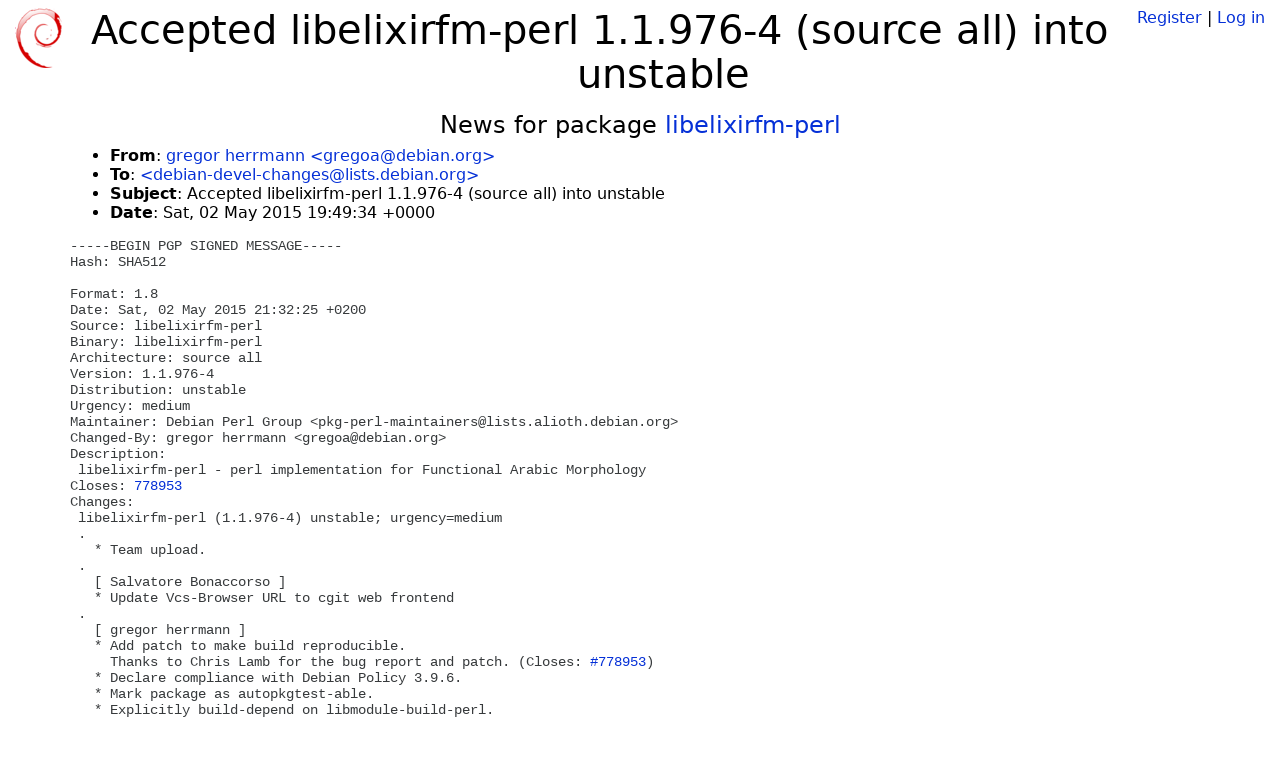

--- FILE ---
content_type: text/html; charset=utf-8
request_url: https://tracker.debian.org/news/681675/accepted-libelixirfm-perl-11976-4-source-all-into-unstable/
body_size: 2855
content:

<!DOCTYPE html>
<html>
    <head>
        <meta charset="utf-8">
        <title>Debian Package Tracker</title>
        <meta name="viewport" content="width=device-width, initial-scale=1, shrink-to-fit=no">
	<meta http-equiv="x-ua-compatible" content="ie=edge">
        <link href="/static/css/bootstrap.min.css" rel="stylesheet" media="screen">
        <link href="/static/css/octicons.css" rel="stylesheet" media="screen">
        <link href="/static/css/style.css" rel="stylesheet" media="screen">
        <link type="application/opensearchdescription+xml" title="Debian Package Tracker Search" rel="search" href="/search.xml"/>
        

        
        
    </head>
    <body>
        
        <header class="page-header">
            <div class="container-fluid">
                
		<div class="row">
		<div class="col-xs-12 text-xs-center">
		    <div class="pull-xs-left">
<a href="/"><img src="/static/img/logo.png" alt="Debian Package Tracker" title="Visit the main page" ></a>
</div>
		    <div class="pull-xs-right">
		    
		    
    <span><a id="account-register" href="/accounts/register/">Register</a></span>
    <span>|</span>
    <span><a id="account-login" href="/accounts/login/">Log in</a></span>


		    
		    </div>
		    
    <h1>Accepted libelixirfm-perl 1.1.976-4 (source all) into unstable</h1>

		</div>
		</div>
                
            </div>
        </header>
        

	
        <div class="container">
            
<h4 class="text-xs-center">News for package <a href="/pkg/libelixirfm-perl">libelixirfm-perl</a></h4>
<div class="row">
    
    <ul class="email-news-headers">

<li><b>From</b>: 
    
        
            
            <a href="mailto:gregoa@debian.org" target="_blank">gregor herrmann &lt;gregoa@debian.org&gt;</a>
        
    
</li>

<li><b>To</b>: 
    
        
            
            <a href="mailto:debian-devel-changes@lists.debian.org" target="_blank"> &lt;debian-devel-changes@lists.debian.org&gt;</a>
        
    
</li>

<li><b>Subject</b>: 
    
        Accepted libelixirfm-perl 1.1.976-4 (source all) into unstable
    
</li>

<li><b>Date</b>: 
    
        Sat, 02 May 2015 19:49:34 +0000
    
</li>


</ul>

<div class="email-news-body">
	<pre>-----BEGIN PGP SIGNED MESSAGE-----
Hash: SHA512

Format: 1.8
Date: Sat, 02 May 2015 21:32:25 +0200
Source: libelixirfm-perl
Binary: libelixirfm-perl
Architecture: source all
Version: 1.1.976-4
Distribution: unstable
Urgency: medium
Maintainer: Debian Perl Group &lt;pkg-perl-maintainers@lists.alioth.debian.org&gt;
Changed-By: gregor herrmann &lt;gregoa@debian.org&gt;
Description:
 libelixirfm-perl - perl implementation for Functional Arabic Morphology
Closes: <a href="https://bugs.debian.org/778953">778953</a>
Changes:
 libelixirfm-perl (1.1.976-4) unstable; urgency=medium
 .
   * Team upload.
 .
   [ Salvatore Bonaccorso ]
   * Update Vcs-Browser URL to cgit web frontend
 .
   [ gregor herrmann ]
   * Add patch to make build reproducible.
     Thanks to Chris Lamb for the bug report and patch. (Closes: <a href="https://bugs.debian.org/778953">#778953</a>)
   * Declare compliance with Debian Policy 3.9.6.
   * Mark package as autopkgtest-able.
   * Explicitly build-depend on libmodule-build-perl.
   * Add libfile-which-perl to Recommends. Used by ElixirFM::Exec.
     Thanks to autopkgtest for catching the missing prerequisite.
Checksums-Sha1:
 729e0cf4cbea384a8bac2b6ac7716bd1ddc02f55 2276 libelixirfm-perl_1.1.976-4.dsc
 bdf0c45e6e088b4ad5e4865e8e999ba7b794f95e 3244 libelixirfm-perl_1.1.976-4.debian.tar.xz
 08e38fe37ba20c1bdbe58e60d1ac2f036c9c453f 48072 libelixirfm-perl_1.1.976-4_all.deb
Checksums-Sha256:
 807183f8434e88be32a6204e96150c07f1260f60a5e0dd60c328da6563df2780 2276 libelixirfm-perl_1.1.976-4.dsc
 494bc0b6459f998662b57900511d76d62d52aabf4918de32016a9ef4fb111327 3244 libelixirfm-perl_1.1.976-4.debian.tar.xz
 a78491c941072370ea62b04600324bab8c45501b3c1ff14dd6e00fc914350345 48072 libelixirfm-perl_1.1.976-4_all.deb
Files:
 2b22e97b966a59abb223ff68a046ec00 2276 perl optional libelixirfm-perl_1.1.976-4.dsc
 5e7d9b31ada9cf1954f5a21c1b28449d 3244 perl optional libelixirfm-perl_1.1.976-4.debian.tar.xz
 971e52dbf1b6b5a947a14a223b4345a6 48072 perl optional libelixirfm-perl_1.1.976-4_all.deb

-----BEGIN PGP SIGNATURE-----
Version: GnuPG v1

iQJ8BAEBCgBmBQJVRSagXxSAAAAAAC4AKGlzc3Vlci1mcHJAbm90YXRpb25zLm9w
ZW5wZ3AuZmlmdGhob3JzZW1hbi5uZXREMUUxMzE2RTkzQTc2MEE4MTA0RDg1RkFC
QjNBNjgwMTg2NDlBQTA2AAoJELs6aAGGSaoG40sP/16qGzx81jun7OYtCWz1Lwjj
mKzgytNA9SSqMrtaJeUjaP5P9uZbNlkQNkx3tDZwrPdjnSwA4appAe/VxUfDXKjn
Iaa5yK6Q1ksgjfYbN9R0DjAqths3zb5kZv8Su/tPaE3r9LgP82WqFwZk+1wbVoP6
WyfQBY2SEbPVkrufwiOBlQU2RX9/9Z04dS1akzHviG7RlCmxoqCDGsfFqltSA86L
GbTCdyqeOOEru1+g1asZsbeF+YwVsvSG6ZdLyKx0+6GIDny1GBcpfQi9evZl2f+4
FBibcOZxIKKonp7VybGBTZZjgxPeof6RbjiKRLyYE+n1hp26MRlUUamwsyNqf/wm
63kX3RhJwcaSY48JuxQBtZg7XdppqgVxsCZom1gPoWo9VjeTD5a+kPBRyosBYYrQ
H1HppPfxx7ljxG41axbs04pABxDOpEUyX5+bgLyWPx1HzLymRP0jRHFfeCAV9GB4
7CYNHtRWYtpDyn/wi6FqsKmIC1hD+HsgE45gNOp69NK+OoKGc06eckPEACvH0N48
vzJuBJm+pGvOz5ZjYAfWNyam51q1G99EnzX9FyE69SWS+68sQczCiGLmzqwm4vPV
MRdfLNiWR6OPcxL4QFIdSSjHo1XgSN5WD9Ffl6smCHSHWjT3JCIGb42ju9BDZlcL
ok+XSHXlef3YYBVQe27/
=VzzW
-----END PGP SIGNATURE-----



</pre>
</div>

    
</div>

        </div>
	

        <footer id="footer" class="footer">
            <hr>
            <div class="container-fluid">
                <div class="text-xs-center p-b-1">
                    
                                        <div id="footer-title"><a href="https://www.debian.org">Debian</a> Package Tracker — <a href="https://deb.li/DTAuthors">Copyright</a> 2013-2025 The Distro Tracker Developers</div>
                    <div id="footer-bugs">
			Report problems to the <a href="https://bugs.debian.org/tracker.debian.org">tracker.debian.org pseudo-package</a> in the <a href="https://bugs.debian.org">Debian <acronym title="Bug Tracking System">BTS</acronym></a>.
		    </div>
                    <div id="footer-help">
                        <a href="https://qa.pages.debian.net/distro-tracker/">Documentation</a> —
                        <a href="https://salsa.debian.org/qa/distro-tracker/issues">Bugs</a> —
                        <a href="https://salsa.debian.org/qa/distro-tracker">Git Repository</a> —
                        <a href="https://qa.pages.debian.net/distro-tracker/contributing.html">Contributing</a>
                    </div>

                    
                </div>
            </div>
        </footer>

        <script src="/static/js/jquery.min.js"></script>
        <script src="/static/js/jquery.cookie.js"></script>
        <script src="/static/js/tether.min.js"></script>
        <script src="/static/js/popper.min.js"></script>
        <script src="/static/js/bootstrap.min.js"></script>
        <script src="/static/js/typeahead.bundle.min.js"></script>
        <script src="/static/js/main.js"></script>
        
    </body>
</html>
